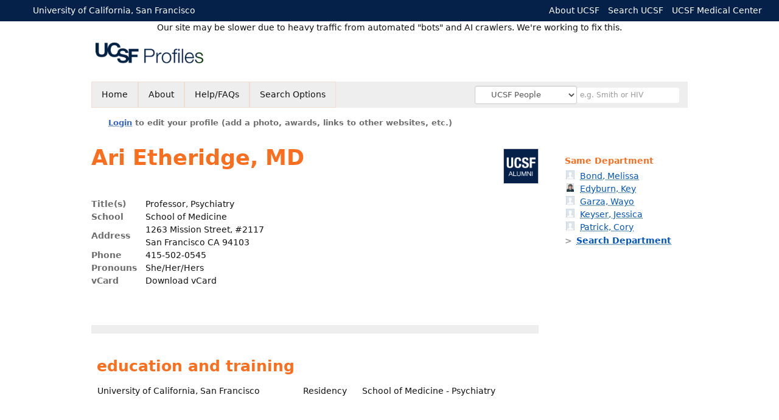

--- FILE ---
content_type: text/html; charset=utf-8
request_url: https://profiles.ucsf.edu/ari.etheridge
body_size: 11823
content:

<!DOCTYPE html PUBLIC "-//W3C//DTD XHTML 1.0 Strict//EN" "https://www.w3.org/TR/xhtml1/DTD/xhtml1-strict.dtd">
<html lang="en">
<head id="ctl00_Head1"><title>
	Ari Etheridge | UCSF Profiles
</title>
      <link rel="shortcut icon" href="https://profiles.ucsf.edu/App_Themes/UCSF/Images/favicon.ico" />
    <meta charset="utf-8" /><meta http-equiv="X-UA-Compatible" content="IE-edge" /><meta name="viewport" content="width=device-width, initial-scale=1" />
    <script type="text/javascript" src="https://ajax.aspnetcdn.com/ajax/jQuery/jquery-3.3.1.min.js"></script>
    <!-- Latest compiled and minified CSS -->
    <link rel="stylesheet" href="https://maxcdn.bootstrapcdn.com/bootstrap/3.3.7/css/bootstrap.min.css" integrity="sha384-BVYiiSIFeK1dGmJRAkycuHAHRg32OmUcww7on3RYdg4Va+PmSTsz/K68vbdEjh4u" crossorigin="anonymous" />
    <!-- Optional theme -->
    <link rel="stylesheet" href="https://maxcdn.bootstrapcdn.com/bootstrap/3.3.7/css/bootstrap-theme.min.css" integrity="sha384-rHyoN1iRsVXV4nD0JutlnGaslCJuC7uwjduW9SVrLvRYooPp2bWYgmgJQIXwl/Sp" crossorigin="anonymous" /><link rel="stylesheet" href="https://netdna.bootstrapcdn.com/font-awesome/4.2.0/css/font-awesome.min.css" />
    <!-- Latest compiled and minified JavaScript -->
    <script type="text/javascript" src="https://maxcdn.bootstrapcdn.com/bootstrap/3.3.7/js/bootstrap.min.js" integrity="sha384-Tc5IQib027qvyjSMfHjOMaLkfuWVxZxUPnCJA7l2mCWNIpG9mGCD8wGNIcPD7Txa" crossorigin="anonymous"></script>      

    
    <link href="https://profiles.ucsf.edu/framework/css/prns-theme.css" rel="stylesheet" type="text/css" media="all" /><link href="https://profiles.ucsf.edu/framework/css/prns-theme-menus-top.css" rel="stylesheet" type="text/css" media="all" /><link href="https://profiles.ucsf.edu/Framework/CSS/profiles.css" rel="stylesheet" type="text/css" media="all" /><link href="https://profiles.ucsf.edu/App_Themes/DEFAULT.css" rel="stylesheet" type="text/css" media="all" /><meta name="apple-mobile-web-app-title" content="Profiles RNS" /><meta name="application-name" content="Profiles RNS" /><meta name="msapplication-TileColor" content="#a41c2f" /><meta name="theme-color" content="#a41c2f" />

    <!-- Anirvan Stuff -->
	<meta name="msvalidate.01" content="4E5209CC6688B86BBDD2FE074176C029" /><meta name="msvalidate.01" content="0535E3191ABF67DFC9F7E03516F4B881" /><link href="App_Themes/UCSF/FEATURED.css" type="text/css" rel="stylesheet" /><link href="App_Themes/UCSF/UCSF.css" type="text/css" rel="stylesheet" /><link href="https://profiles.ucsf.edu/Profile/CSS/display.css" rel="stylesheet" type="text/css" media="all" /><script type="text/javascript" src="https://profiles.ucsf.edu/Profile/JavaScript/UCSF.js"></script><link href="https://amp.profiles.ucsf.edu/ari.etheridge" rel="amphtml" /><meta name="Description" content="Ari Etheridge&#39;s profile, publications, research topics, and co-authors" /><meta name="twitter:card" content="summary" /><meta name="twitter:site" content="@UCSF" /><meta name="twitter:creator" content="@UCSF" /><meta name="twitter:title" content="Ari Etheridge • UCSF Profiles" /><meta name="twitter:description" content="Ari Etheridge&#39;s profile, publications, research topics, and co-authors" /><meta name="twitter:image" content="https://researcherprofiles.org/profile/Modules/CustomViewPersonGeneralInfo/PhotoHandler.ashx?NodeID=188277" /><meta name="twitter:image:alt" content="Photo of Ari Etheridge" /><link href="https://profiles.ucsf.edu/ari.etheridge" rel="canonical" /><script type="text/javascript" src="https://profiles.ucsf.edu/Framework/JavaScript/profiles.js"></script><script type="text/javascript" src="https://profiles.ucsf.edu/Framework/JavaScript/UCSF.js"></script><script type="text/javascript" src="https://profiles.ucsf.edu/App_Themes/UCSF/UCSF.js"></script><link href="https://profiles.ucsf.edu/App_Themes/UCSF/UCSF.css" rel="stylesheet" type="text/css" media="all" /><script type="text/javascript">
var _rootDomain = "https://profiles.ucsf.edu";
var _isGroup = false;
</script><meta name="google-site-verification" content="JXe923j97sTSgp-6yxsCdd25Muv0wMNfDR27ba3ER8M" /><script type="text/javascript">
(function (i, s, o, g, r, a, m) {
i['GoogleAnalyticsObject'] = r; i[r] = i[r] || function () {
(i[r].q = i[r].q || []).push(arguments)
}, i[r].l = 1 * new Date(); a = s.createElement(o),
m = s.getElementsByTagName(o)[0]; a.async = 1; a.src = g; m.parentNode.insertBefore(a, m)
})(window, document, 'script', 'https://www.google-analytics.com/analytics.js', 'ga');
ga('create', 'UA-1142388-6', 'auto');
ga('send', 'pageview');
</script><script type="text/javascript">
(function() {
var sz = document.createElement('script'); sz.type = 'text/javascript'; sz.async = true;
sz.src = '//siteimproveanalytics.com/js/siteanalyze_8343.js';
var s = document.getElementsByTagName('script')[0]; s.parentNode.insertBefore(sz, s);})();
</script>
				<!--[if IE]>
					<link rel='stylesheet' type='text/css' href='https://profiles.ucsf.edu/Framework/CSS/profiles-ie.css' />
				<![endif]-->
			<link rel="alternate" type="application/rdf+xml" href="https://researcherprofiles.org/profile/188277/188277.rdf" /><link href="https://profiles.ucsf.edu/ORNG/CSS/gadgets.css" rel="stylesheet" type="text/css" media="all" /><script id="ctl00_cntlORNGContainer" type="text/javascript" src="/shindigorng/gadgets/js/container:views:rpc:jsonld:orng.js?c=1&amp;container=default"></script><script id="ctl00_cntlORNGGadgets" type="text/javascript">
var my = {};
my.gadgetSpec = function(appId, label, url, view, chrome_id, opt_params, secureToken) {
this.appId = appId;
this.label = label;
this.url = url;
this.view = view || 'default';
this.chrome_id = chrome_id;
this.opt_params = opt_params;
this.secureToken = secureToken;
};
my.openSocialURL = '/shindigorng';
my.guid = 'aa028357-55d9-4529-b371-ebb8e5801a4c';
my.containerSecurityToken = 'default:[base64]';
my.containerSessionId = '963ef4a4-d33b-4b26-b705-8db06b570457';
my.debug = 0;
my.noCache = 0;
my.noCache = 0;
my.gadgets = [new my.gadgetSpec(121,'Clinical Trials','https://researcherprofiles.org/apps_godzilla/ClinicalTrials.xml','verify','gadgets-tools-121',{},'default:[base64]')];
$(document).ready(function(){
my.init();
});
</script><script type="text/javascript" src="https://profiles.ucsf.edu/ORNG/JavaScript/orng.js"></script></head>
<body id="ctl00_bodyMaster" class="researcherprofiles--researcher-profile-page researcherprofiles--researcher-profile-or-network-page researcherprofiles--is-being-served-via-proxy-cache">
    <form name="aspnetForm" method="post" action="Profile/Display.aspx?subject=188277&amp;predicate=&amp;object=&amp;tab=&amp;file=&amp;viewas=HTML&amp;ContentType=text%2fhtml&amp;StatusCode=200&amp;SessionID=963EF4A4-D33B-4B26-B705-8DB06B570457" id="aspnetForm" enctype="multipart/form-data">
<div>
<input type="hidden" name="ctl00_toolkitScriptMaster_HiddenField" id="ctl00_toolkitScriptMaster_HiddenField" value="" />
<input type="hidden" name="__EVENTTARGET" id="__EVENTTARGET" value="" />
<input type="hidden" name="__EVENTARGUMENT" id="__EVENTARGUMENT" value="" />
<input type="hidden" name="__VIEWSTATE" id="__VIEWSTATE" value="/wEPDwUENTM4MWRk5/pYs+80lpZHz3i6s2Bq3psN2ARgCLhedPCNeIbIgSI=" />
</div>

<script type="text/javascript">
//<![CDATA[
var theForm = document.forms['aspnetForm'];
if (!theForm) {
    theForm = document.aspnetForm;
}
function __doPostBack(eventTarget, eventArgument) {
    if (!theForm.onsubmit || (theForm.onsubmit() != false)) {
        theForm.__EVENTTARGET.value = eventTarget;
        theForm.__EVENTARGUMENT.value = eventArgument;
        theForm.submit();
    }
}
//]]>
</script>


<script src="/WebResource.axd?d=8Mjd_IP864FXUZFb7lknMxmt_YlkpZUrA2ICeY8m0XJk6rvOaMuek8wcdex7M9YjCdmUvIkerz0GH121bAruP9pABt2wy5QJw6qENpkHzug1&amp;t=638901284248157332" type="text/javascript"></script>


<script src="/ScriptResource.axd?d=bFv0Rw3BAIDE13KuaNaL6fsEHrua-xOZae5uDSbRYwir21rXACV3ywcPuepNRVkpI2B5G5zO649qgekZeYPPdR0g0Dhbm-UTWe9NthwGBtkWUvyALAfLwDM1QMehJ2zgXMhIk47Hiq27qeFySELmuA2&amp;t=705c9838" type="text/javascript"></script>
<script type="text/javascript">
//<![CDATA[
if (typeof(Sys) === 'undefined') throw new Error('ASP.NET Ajax client-side framework failed to load.');
//]]>
</script>

<script src="/ScriptResource.axd?d=QUYDK3jfXRyeC0z__igC2ysPe2dd0jLzyLfv4e5Fii3047bUNnJJIT-SWez3dL1AqLCqZX4u0CzVHUIxRjgvOhAwySSHu16DuHLFwhN6hn5Shf10d0aAkKZeEep_l0XnPNO6AEcRxONgjmNysj1GPw2&amp;t=705c9838" type="text/javascript"></script>
<div>

	<input type="hidden" name="__VIEWSTATEGENERATOR" id="__VIEWSTATEGENERATOR" value="BDFA38F5" />
</div>
        <script type="text/javascript">
//<![CDATA[
Sys.WebForms.PageRequestManager._initialize('ctl00$toolkitScriptMaster', 'aspnetForm', [], [], [], 3600, 'ctl00');
//]]>
</script>


        <div id='page-container'>
            
            
            <div id="ctl00_MasterPageHeaderUCSF">
	
                <div class="researcherprofiles--branded-institutional-banner">
                    <div class="researcherprofiles--branded-institutional-banner--menu">
                        <ul>
                            <li class="first">
                                <a title="University of California, San Francisco" href="https://www.ucsf.edu/" target="_blank">University of California, San Francisco</a>
                            </li>
                        </ul>
                        <ul class="right">
                            <li>
                                <a title="About UCSF" href="https://www.ucsf.edu/about" target="_blank">About UCSF</a>
                            </li>
                            <li>
                                <a title="Search UCSF" href="https://www.ucsf.edu/ucsf/search" target="_blank">Search UCSF</a>
                            </li>
                            <li>
                                <a title="UCSF Medical Center" href="https://www.ucsfhealth.org/" target="_blank">UCSF Medical Center</a>
                            </li>
                        </ul>
                    </div>
                </div>
				<div data-nosnippet="true" class="researcherprofiles--emergency-site-slowdown-banner">Our site may be slower due to heavy traffic from automated "bots" and AI crawlers. We're working to fix this.</div>
                <div class="researcherprofiles--institution-header">
					<div class="researcherprofiles--institution-header--site-logo">
						<h1><a href="https://profiles.ucsf.edu/"><img src="https://profiles.ucsf.edu/App_themes/UCSF/Images/ucsfProfilesLogo.png" alt="UCSF Profiles" /></a></h1>
                        
                        
                        
                        
                        
                    </div>	
                </div>
            
</div>
            
            
            
            
            
            

            <div class="profiles">
                
                
                    
                            
<div id="prns-nav">
    <!-- MAIN NAVIGATION MENU -->
    <nav>
        <ul class="prns-main">
            <li class="main-nav">
                <a href="/search">Home</a>
            </li>
            <li class="main-nav">
                <a href="/about/AboutProfiles.aspx">About</a>
            </li>
            <li class="main-nav">
                <a href="/about/Help.aspx">Help/FAQs</a>
            </li>
            

			<li class="main-nav"><a href="https://profiles.ucsf.edu/search/">Search Options</a>
				<ul class="drop">
					<li><a href="https://profiles.ucdavis.edu/search/">UC Davis</a></li>
					<li><a href="https://profiles.icts.uci.edu/search/">UCI</a></li>
					<li><a href="https://profiles.ucla.edu/search/">UCLA</a></li>
					<li><a href="https://profiles.ucsd.edu/search/">UCSD</a></li>
					<li><a href="https://profiles.ucsf.edu/search/">UCSF</a></li>
					<li><a href="https://profiles.ucbraid.org/search/">All UC Health</a></li>
					<li><a href="https://profiles.sc-ctsi.org/search/">USC</a></li>
					<li><a href="https://researcherprofiles.org/search/">All</a></li>
				</ul>
			</li>

            <!-- UCSF search -->
			<li class="nav-facade-active" id="nav-search-in">
				<div id="nav-search-in-content"></div>
				<div class="searchSelect" id="searchDropdownBox">
					<select name="ctl00$ContentActive$rptActive$ctl00$ctl00$searchTypeDropDown" id="ctl00_ContentActive_rptActive_ctl00_ctl00_searchTypeDropDown" class="searchSelect form-control input-sm" aria-label="Records to search">
	<option value="Everything" searchtype="everything">Everything</option>
	<option value="http://profiles.catalyst.harvard.edu/ontology/prns!ClassGroupResearch" searchtype="everything" classgroupuri="http://profiles.catalyst.harvard.edu/ontology/prns!ClassGroupResearch">Research</option>
	<option value="http://profiles.catalyst.harvard.edu/ontology/prns!ClassGroupConcepts" searchtype="everything" classgroupuri="http://profiles.catalyst.harvard.edu/ontology/prns!ClassGroupConcepts">Concepts</option>
	<option value="http://profiles.catalyst.harvard.edu/ontology/prns!ClassGroupAwards" searchtype="everything" classgroupuri="http://profiles.catalyst.harvard.edu/ontology/prns!ClassGroupAwards">Awards</option>
	<option value="People" searchtype="people">People</option>
	<option value="UC" searchtype="people" otherfilters="UC Health">&#160;&#160;&#160;UC Health People</option>
	<option value="UCD" searchtype="people" institution="https://researcherprofiles.org/profile/171348">&#160;&#160;&#160;UC Davis People</option>
	<option value="UCI" searchtype="people" institution="https://researcherprofiles.org/profile/171352">&#160;&#160;&#160;UCI People</option>
	<option value="UCLA" searchtype="people" institution="https://researcherprofiles.org/profile/171349">&#160;&#160;&#160;UCLA People</option>
	<option value="UCSD" searchtype="people" institution="https://researcherprofiles.org/profile/171350">&#160;&#160;&#160;UCSD People</option>
	<option selected="selected" value="UCSF" searchtype="people" institution="https://researcherprofiles.org/profile/171351">&#160;&#160;&#160;UCSF People</option>
	<option value="USC" searchtype="people" institution="https://researcherprofiles.org/profile/171353">&#160;&#160;&#160;USC People</option>

</select>
				</div>
			<!-- next few tags have > on next line to remove space between -->
			</li>
            <li class="search main-nav" style="width: 492px;">
                <input name="search" id="menu-search" placeholder="e.g. Smith or HIV" type="text" style="padding-left: 5px;" class="form-control input-sm"/>
            </li>
            <li id="search-drop" class="last main-nav" style="float: right !important; width: 25px;">
                <a href="#" style="padding: 0px; padding-top: 9px; margin: 0px;">
                    <img src="/framework/images/arrowDown.png" /></a>
                <ul class="drop" style="top: 39px; left: 835px;">
                    <li class='first'><a class='search-drop' href='https://profiles.ucsf.edu/search'>Find People</a></li><li class='last'><a class='search-drop' style='border-bottom:1px solid #383737;' href='https://profiles.ucsf.edu/search/all'>Find Everything</a></li>
                </ul>
            </li>
        </ul>
        <!-- USER LOGIN MSG / USER FUNCTION MENU -->
        <div id="prns-usrnav" class="pub" class-help="class should be [pub|user]">
            <div class="loginbar">
                <a href='https://profiles.ucsf.edu/login/default.aspx?method=login&redirectto=https://profiles.ucsf.edu/ari.etheridge'>Login</a> to edit your profile (add a photo, awards, links to other websites, etc.)
            </div>
            <!-- SUB NAVIGATION MENU (logged on) -->
            <ul class="usermenu">
                
                <li style="margin-top: 0px !important;">
                    <div class="divider"></div>
                </li>
                <li><a href='https://profiles.ucsf.edu/login/default.aspx?pin=send&method=login&edit=true'>Edit My Profile</a></li>
                <li>
                    <div class="divider"></div>
                </li>
                               
                <li id="ListDivider">
                    <div class="divider"></div>
                </li>
                <li id="navMyLists">
                   <a href="#">My Person List (<span id="list-count">0</span>)</a>
                    
                </li>
                 <li>
                    <div class="divider"></div>
                </li>
                
                
                
            </ul>
        </div>
         <div id="ctl00_ContentActive_rptActive_ctl00_ctl00_HeroNavbarPanel">
	
            <!-- UCSF This panelActive navbar div holds the heros photos -->
            <div class="panelActive navbar"/>
        
</div>
    </nav>
</div>

<script type='text/javascript'>$('#useourdata').css('border-bottom','');</script><script type='text/javascript'> var NAME = document.getElementById('prns-usrnav'); NAME.className = 'pub'; $('#navMyLists').remove(); $('#ListDivider').remove();</script>
<script type="text/javascript">
    $(function () {
        setNavigation();
    });
    function setNavigation() {
        var path = $(location).attr('href');
        path = path.replace(/\/$/, "");
        path = decodeURIComponent(path);
        $(".prns-main li").each(function () {
            var href = $(this).find("a").attr('href');
            var urlParams = window.location.search;
            if ((path + urlParams).indexOf(href) >= 0) {
                $(this).addClass('landed');
            }
        });
        return true;
    }
    $(document).ready(function () {
        $("#menu-search").on("keypress", function (e) {
            if (e.which == 13) {
                minisearch();
                return false;
            }
            return true;
        });
        /** Removed by UCSF
        $("#img-mag-glass").on("click", function () {
            minisearch();
            return true;
        });
        **/
    });
    function minisearch() {
        var keyword = $("#menu-search").val();
        var searchtype = $('#searchDropdownBox select').find("option:selected").attr("searchtype");
        var classgroupuri = $('#searchDropdownBox select').find("option:selected").attr("classgroupuri") || '';
        var institution = $('#searchDropdownBox select').find("option:selected").attr("institution") || '';
        var otherfilters = $('#searchDropdownBox select').find("option:selected").attr("otherfilters") || '';

        document.location.href = '/search/default.aspx?searchtype=' + searchtype + '&searchfor=' + keyword +
            '&classgroupuri=' + classgroupuri + '&institution=' + institution + '&otherfilters=' + otherfilters + '&exactphrase=false&new=true';
        return true;
    }
</script>



                        
                
                
                
                <div class="profilesPage">
                    <button type="button" style="color: #000000;" onclick="javascript:topFunction();" id="rtnBtn" title="Go to top">Return to Top</button>
                    <div id="profilesMainRow" class="MainRow">
                        
                        <div id="ctl00_divProfilesContentMain" class="profilesContentMain profilesMaxWidth" itemscope="itemscope" itemtype="http://schema.org/Person">
                            <div id="ctl00_divTopMainRow" style="width: 100%">
                                 <div class="pageTitle"><h2 style='margin-bottom:0px;'>Ari Etheridge, MD</h2></div>
                            </div>
                            
                            <div class="backLink">
                                
                            </div>
                            <div class="pageDescription">
                                
                            </div>
                            <div class="prns-screen-search" id="prns-content">
                                <div class="content-main">
                                    
                                </div>
                            </div>
                            <div class="panelMain">
                                
                                    
                                            
<table>
    <tr>
        <td style="padding-right:30px;padding-top:10px;" align="right" valign="top">
            
        </td>
        <td>
            <div class="content_two_columns" xmlns:geo="http://aims.fao.org/aos/geopolitical.owl#" xmlns:afn="http://jena.hpl.hp.com/ARQ/function#" xmlns:prns="http://profiles.catalyst.harvard.edu/ontology/prns#" xmlns:obo="http://purl.obolibrary.org/obo/" xmlns:dcelem="http://purl.org/dc/elements/1.1/" xmlns:dcterms="http://purl.org/dc/terms/" xmlns:event="http://purl.org/NET/c4dm/event.owl#" xmlns:bibo="http://purl.org/ontology/bibo/" xmlns:vann="http://purl.org/vocab/vann/" xmlns:vitro07="http://vitro.mannlib.cornell.edu/ns/vitro/0.7#" xmlns:vitro="http://vitro.mannlib.cornell.edu/ns/vitro/public#" xmlns:vivo="http://vivoweb.org/ontology/core#" xmlns:pvs="http://vivoweb.org/ontology/provenance-support#" xmlns:scirr="http://vivoweb.org/ontology/scientific-research-resource#" xmlns:rdf="http://www.w3.org/1999/02/22-rdf-syntax-ns#" xmlns:rdfs="http://www.w3.org/2000/01/rdf-schema#" xmlns:xsd="http://www.w3.org/2001/XMLSchema#" xmlns:owl="http://www.w3.org/2002/07/owl#" xmlns:swvs="http://www.w3.org/2003/06/sw-vocab-status/ns#" xmlns:skco="http://www.w3.org/2004/02/skos/core#" xmlns:owl2="http://www.w3.org/2006/12/owl2-xml#" xmlns:skos="http://www.w3.org/2008/05/skos#" xmlns:foaf="http://xmlns.com/foaf/0.1/"><table><tbody><tr><td class="firstColumn"><div class="basicInfo"><table><tbody><tr><th>Title(s)</th><td><span itemprop="jobTitle">Professor, Psychiatry</span></td></tr><tr><th>School</th><td>School of Medicine</td></tr><tr><th>Address</th><td><span itemprop="address" itemscope="itemscope" itemtype="http://schema.org/PostalAddress"><span itemprop="streetAddress">1263 Mission Street, #2117<br />San Francisco CA 94103<br /></span></span></td></tr><tr><th>Phone</th><td><span itemprop="telephone">415-502-0545</span></td></tr><tr><th>Pronouns</th><td>She/Her/Hers</td></tr><tr><th>vCard</th><td><a href="https://profiles.ucsf.edu/profile/modules/CustomViewPersonGeneralInfo/vcard.aspx?subject=188277" style="text-decoration:none;color:#000000;" onmouseover="this.style.textDecoration='underline';this.style.color='#3366CC';" onmouseout="this.style.textDecoration='none';this.style.color='#000000';">Download vCard</a></td></tr></tbody></table></div></td></tr></tbody></table></div>
        </td>

    </tr>
</table>
<div id="toc"><ul></ul><div style="clear:both;"></div></div>
<!-- for testing ORNG gadgets -->


                                        
                                            



                                        
                                            <div class='PropertyGroup' tabindex="0" style='cursor:pointer;' onkeypress="if (event.keyCode == 13) javascript:toggleBlock('propertygroup','http://profiles.catalyst.harvard.edu/ontology/prns#PropertyGroupBiography');" onclick="javascript:toggleBlock('propertygroup','http://profiles.catalyst.harvard.edu/ontology/prns#PropertyGroupBiography');"  role="region"><br><img id="propertygrouphttp://profiles.catalyst.harvard.edu/ontology/prns#PropertyGroupBiography" src='https://profiles.ucsf.edu/Profile/Modules/PropertyList/images/minusSign.gif' alt='Collapse' style='border: none; text-decoration: none !important' border='0' width='9' height='9'/>&nbsp;<input  type='hidden' id="imgonhttp://profiles.catalyst.harvard.edu/ontology/prns#PropertyGroupBiography" value='https://profiles.ucsf.edu/Profile/Modules/PropertyList/images/minusSign.gif' alt='Collapse' width='9'/><input type='hidden' id="imgoffhttp://profiles.catalyst.harvard.edu/ontology/prns#PropertyGroupBiography" value='https://profiles.ucsf.edu/Profile/Modules/PropertyList/images/plusSign.gif' alt='Expand' />Biography&nbsp;<br></div><div class='PropertyGroupItem'  id='http://profiles.catalyst.harvard.edu/ontology/prns#PropertyGroupBiography'><input type='hidden' id="imgonhttp://vivoweb.org/ontology/core#educationalTraining" value='https://profiles.ucsf.edu/Profile/Modules/PropertyList/images/minusSign.gif' alt='Collapse'  width='9' height='9' /><input type='hidden' id="imgoffhttp://vivoweb.org/ontology/core#educationalTraining" value='https://profiles.ucsf.edu/Profile/Modules/PropertyList/images/plusSign.gif'alt='Expand'  /><div><div class='PropertyItemHeader' style='cursor:pointer;' tabindex="0" onkeypress="if (event.keyCode == 13) javascript:toggleBlock('propertyitem','http://vivoweb.org/ontology/core#educationalTraining');" onclick="javascript:toggleBlock('propertyitem','http://vivoweb.org/ontology/core#educationalTraining');" role="region"><img id="propertyitemhttp://vivoweb.org/ontology/core#educationalTraining" src='https://profiles.ucsf.edu/Profile/Modules/PropertyList/images/minusSign.gif' alt='Collapse' style='border: none; text-decoration: none !important' border='0' width='9' height='9' />&nbsp;education and training</div><div class='PropertyGroupData'><div id='http://vivoweb.org/ontology/core#educationalTraining'><div style="margin-top:6px" xmlns:fo="http://www.w3.org/1999/XSL/Format"   xmlns:prns="http://profiles.catalyst.harvard.edu/ontology/prns#" xmlns:rdf="http://www.w3.org/1999/02/22-rdf-syntax-ns#" xmlns:rdfs="http://www.w3.org/2000/01/rdf-schema#" xmlns:vivo="http://vivoweb.org/ontology/core#"><table style="width:592px" class="collapsible education"><tbody><tr><td>University of California, San Francisco</td><td>Residency </td><td></td><td>School of Medicine - Psychiatry</td></tr></tbody></table></div>


</div></div></div></div>

                                        
                                            

<div class="SupportText">
	
</div>

                                        
                                
                            </div>
							
							
							
							
							
							
							
							
                        </div>
                        <div class="profilesContentPassive">
                            <div class="panelPassive">
                                
                                    
                                            
                                        
                                            

                                        
                                            

                                        
                                            

                                        
                                            
        <div class="passiveSectionHead">
            <div style="white-space: nowrap; display: inline">
                Same Department 
<!--
                <a href="JavaScript:toggleVisibility('sdDescript');">
                </a>
            </div>
            <div id="sdDescript" class="passiveSectionHeadDescription" style="display: none;">
				People who are also in this person's primary department.
-->
	    </div>
        </div>        
        <div class="passiveSectionBody">
            <ul>
    
        <li><a href='https://researcherprofiles.org/profile/208650556'><div class='thumbnail'><img src='https://profiles.ucsf.edu/profile/Modules/CustomViewPersonGeneralInfo/PhotoHandler.ashx?NodeID=208650556&Thumbnail=True&Width=15' width='15' height='30' alt=''></img></div>Bond, Melissa</a></li>
    
        <li><a href='https://researcherprofiles.org/profile/416657844'><div class='thumbnail'><img src='https://profiles.ucsf.edu/profile/Modules/CustomViewPersonGeneralInfo/PhotoHandler.ashx?NodeID=416657844&Thumbnail=True&Width=15' width='15' height='30' alt=''></img></div>Edyburn, Key</a></li>
    
        <li><a href='https://researcherprofiles.org/profile/440417821'><div class='thumbnail'><img src='https://profiles.ucsf.edu/profile/Modules/CustomViewPersonGeneralInfo/PhotoHandler.ashx?NodeID=440417821&Thumbnail=True&Width=15' width='15' height='30' alt=''></img></div>Garza, Wayo</a></li>
    
        <li><a href='https://researcherprofiles.org/profile/186986'><div class='thumbnail'><img src='https://profiles.ucsf.edu/profile/Modules/CustomViewPersonGeneralInfo/PhotoHandler.ashx?NodeID=186986&Thumbnail=True&Width=15' width='15' height='30' alt=''></img></div>Keyser, Jessica</a></li>
    
        <li><a href='https://researcherprofiles.org/profile/436197612'><div class='thumbnail'><img src='https://profiles.ucsf.edu/profile/Modules/CustomViewPersonGeneralInfo/PhotoHandler.ashx?NodeID=436197612&Thumbnail=True&Width=15' width='15' height='30' alt=''></img></div>Patrick, Cory</a></li>
    
         </ul>   
        </div>
            <a href='https://profiles.ucsf.edu/search/default.aspx?searchtype=people&searchfor=&SearchRequest=A81BSfTwU3GNm4liSODkW6vB3EBYO6gz+a5TY1bFhuz1tc7ngL4Orww3064KoquG+9VriFtrDjogfSknlN6Jz7ictMT0qk3g10zM0TMIEPsEyvmx6bLpcnNFGJ4exv4/fFAesBf4NHrkI4nVpsBeSKg1prKuDu5Ad3xZR2IG1VXzQt2Kl5Hs5a708T2/vlG+0DSye5g9KBjG4Q1kuBhnZAsDzRQkDR38klnZT2UlnG774nyA2dru0SIu9XaJe2Vd5sGS5MfW+ZRpNT79jDpQICGGFNfg5WTlXIPkbYJjpf3YGfCjPCJ3A81UJRyGY9MF14VFc7hjK08KUw/CXldSQqIIOC8sP+cuj34KQ/2Vk+jjO5+xZ1hK07Z/PsLHWsJSRr9Xo0Fip98Q1ku/mGKTH1o891HHh/Z6ggDWbYUze3Mjgb8w6MPI/zS5+74DIM+bCwPNFCQNHfzr4gvV0z6qGVEt/2wbClayQPGhcxVo09gDCJCXwzMUsXa+fRcfB7fc/h1u/pNAAcxPRLfIsGU6oa9Thlqup/G9P+dE7j5lU6KwgrkA45yGFL0UxYo4wyxhvEqCnKALU7ZRLf9sGwpWskDxoXMVaNPYAwiQl8MzFLF2vn0XHwe33P4dbv6TQAHMT0S3yLBlOqE2EcKuitYkZL7mHaCy6ljRP6LIr5l72zfNVCUchmPTBdeFRXO4YytPClMPwl5XUkKiCDgvLD/nLo9+CkP9lZPo4zufsWdYStO2fz7Cx1rCUjGCDtUTMvPjENZLv5hikx/[base64]/fwxqeVnUjnqqSlfk3GnuiuM9IEoba+xfW2+zq8/hWmjaxvjKr90fOeivnvWFSdFz3GjvNbtt/' class='dblarrow'>Search Department</a>
        <div class="passiveSectionLine">_</div>
    

                                        
                                            <div id="gadgets-tools-121"></div>

                                        
                                
                            </div>
                        </div>
                    </div>
                </div>
            </div>
			<div class="researcherprofiles--footer">
				<div id="gadgets-log"></div>
				<div id="ctl00_MasterPageFooterUCSF">
	
					<div id="researcherprofiles--footer-collaboration">
						<p>
							UCSF Profiles is managed by the UCSF 
							<a href="https://ctsi.ucsf.edu" target="_blank">Clinical and Translational Science Institute (CTSI)</a>, 
							part of the Clinical and Translational Science Award program funded by the National Center for Advancing 
							Translational Sciences (Grant Number UL1 TR000004) at the National Institutes of Health (NIH).
                        </p>
                        <p>
                            We use cookies to operate our website. We also use cookies to analyze our site’s performance and improve your experience on our site. 
                            For more information about how we use cookies, please see our <a href='https://www.ucsf.edu/terms-of-use'>Website Terms of Use</a>.
							This site is running Profiles RNS version UCSF-v3.1.0-16-gff1bd585 on PROFILES-PWEB03.                           
						</p>
					</div>
					<div id="researcherprofiles--footer-contact">
						<ul>
							<li><a href="https://profiles.ucsf.edu/">Home</a></li>
							<li><a href="mailto:profiles@ucsf.edu">Contact us</a></li>
						</ul>
					</div>
					<div id="researcherprofiles--footer-copyright">
						<p>
							Copyright &copy;<span id="copyright-year"></span> The Regents of the University of California. 
						</p>
					</div>
				
</div>
				
				
				
				
				
				
				
			</div>

        </div>
    </form>
    <script type="text/javascript">
        $(document).ready(function () {


            $("#page-container a").css("cursor", "pointer");
            $(".title-container").css("cursor", "pointer");
            $('.title-container').hover(function () {
                $(".title-container").css("opacity", ".5");
            });

            $(".title-container").click(function () {
                //  window.location.href = "https://staging.connects.catalyst.harvard.edu/profiles/search";
            });

            $(".questionImage").on("click", function (event) {
                event.stopPropagation();
                event.stopImmediatePropagation();
                $(this).parent().siblings(".passiveSectionHeadDescription").toggle();
                event.preventDefault();
            });

            $('input[type="text"]').on("focusout", function (event) {
                $(this).val($.trim($(this).val()));
                return true;
            });

            if ($(".panelPassive").text().trim().length == 0) { $(".panelPassive").remove(); }
            if ($(".profilesContentPassive").text().trim().length == 0) { $(".profilesContentPassive").remove(); }
            if ($(".content-main").text().trim().length == 0) { $(".content-main").remove(); }
            if ($(".prns-screen-search").text().trim().length == 0) { $(".prns-screen-search").remove(); }
            if ($(".profilesHeader").text().trim().length == 0) { $(".profilesHeader").remove(); }
            if ($(".panelHeader").text().trim().length == 0) { $(".panelHeader").remove(); }

        });

        // When the user scrolls down 20px from the top of the document, show the button
        window.onscroll = function () { scrollFunction() };

        function scrollFunction() {
            if (document.body.scrollTop > 250 || document.documentElement.scrollTop > 250) {
                document.getElementById("rtnBtn").style.display = "block";
            } else {
                document.getElementById("rtnBtn").style.display = "none";
            }
            return true;
        }

        // When the user clicks on the button, scroll to the top of the document
        function topFunction() {
            $('body,html').animate({ scrollTop: 0 }, 500);
            return true;
        }

        $(document).ready(function () {
            $(".lnk-edit-arrow").on("click", function () {
                var img = $(this).find("img");
                var current = img.attr("src");
                var newsrc = img.attr("data-swap");
                $("#" + $(this).attr("data-item")).toggle();
                img.attr("src", newsrc).attr("data-swap", current);
            });
        });


    </script>
    <script type="text/javascript">
    $(document).ready(function () {jQuery('.pageSubTitle').remove();});$(document).ready(function () {$('.pageDescription').remove();});$(document).ready(function () {$('.backLink').remove();});$(document).ready(function () {$('.prns-screen-search').remove();});
    </script>
</body>
</html>
